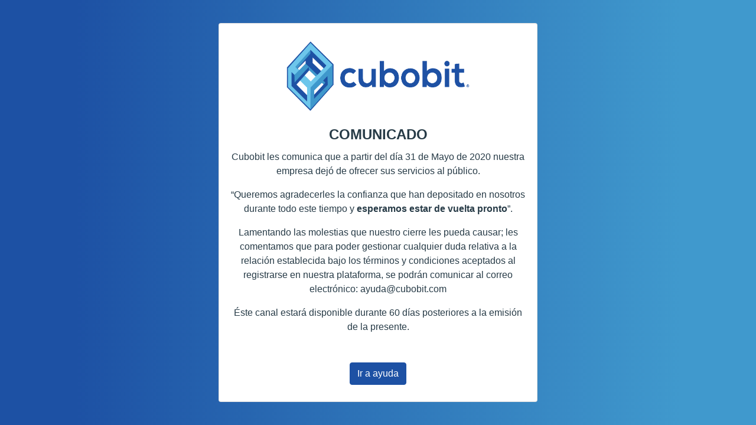

--- FILE ---
content_type: text/html; charset=UTF-8
request_url: http://cubobit.com/?item=labirinto-338415
body_size: 1014
content:
<html>

<head>
    <title>Cubobit</title>
    <meta name="viewport" content="width=device-width">
    <meta http-equiv="Content-Type" content="text/html; charset=utf-8">
    <link rel="stylesheet" href="https://stackpath.bootstrapcdn.com/bootstrap/4.4.1/css/bootstrap.min.css"
        integrity="sha384-Vkoo8x4CGsO3+Hhxv8T/Q5PaXtkKtu6ug5TOeNV6gBiFeWPGFN9MuhOf23Q9Ifjh" crossorigin="anonymous">
    <link rel="stylesheet" type="text/css" href="style.css">
</head>

<body class="section_item flex-container color-2">
    <div class="container">
        <div class="row justify-content-md-center">
            <div class="col col-lg-6">
                <div class="card">
                    <div class="mt-4">
                        <img src="cubobit-azul.png" class="" alt="...">
                    </div>
                    <div class="card-body">
                        <h4 class="card-title"><b>COMUNICADO</b></h4>
                        <span class="my-text">
                            <p>
                                Cubobit les comunica que a partir del día 31 de Mayo de 2020 nuestra empresa
                                dejó de ofrecer sus servicios al público.
                            </p>
                            <p>
                                “Queremos agradecerles la confianza que han depositado en nosotros durante todo este
                                tiempo y <b>esperamos estar de vuelta pronto</b>”.
                            </p>
                            <p>
                                Lamentando las molestias que nuestro cierre les pueda causar; les comentamos que para
                                poder
                                gestionar
                                cualquier duda relativa a la relación establecida bajo los términos y condiciones
                                aceptados
                                al
                                registrarse en nuestra plataforma, se podrán comunicar al correo electrónico:
                                ayuda@cubobit.com
                            </p>
                            <p>
                                Éste canal estará disponible durante 60 días posteriores a la emisión de la
                                presente.
                            </p>
                        </span>
                        <div class="mb-2 mt-5">
                            <a href="https://ayuda.cubobit.com/" class="btn btn-primary">Ir a ayuda</a>
                        </div>
                    </div>
                </div>
            </div>
        </div>
    </div>
</body>

</html>

--- FILE ---
content_type: text/css
request_url: http://cubobit.com/style.css
body_size: 605
content:
body  {
    font-family: Lato,sans-serif;
}
.section_item {
    height: auto;
    max-width: calc(100vw - 30px);
    margin: 15px;
    z-index: 1;
    position: relative;
    text-align: center;
  }
  .flex-container {
    display: -ms-flexbox;
    display: -webkit-flex;
    display: flex;
    -webkit-flex-direction: column;
    -ms-flex-direction: column;
    flex-direction: column;
    -webkit-flex-wrap: nowrap;
    -ms-flex-wrap: nowrap;
    flex-wrap: nowrap;
    -webkit-justify-content: center;
    -ms-flex-pack: center;
    justify-content: center;
    -webkit-align-content: space-around;
    -ms-flex-line-pack: distribute;
    align-content: space-around;
    -webkit-align-items: center;
    -ms-flex-align: center;
    align-items: center;
  }
  .flex-item {
    -webkit-order: 0;
    -ms-flex-order: 0;
    order: 0;
    -webkit-flex: 0 1 auto;
    -ms-flex: 0 1 auto;
    flex: 0 1 auto;
    -webkit-align-self: auto;
    -ms-flex-item-align: auto;
    align-self: auto;
  }
  .section_item p {
    font-size: 18px;
    font-size: 1rem;
    color: #273b47;
    max-width: 700px;
    line-height: 1.5;
  }
  
  /* Background colors */
  .color-2 {
    background: -webkit-linear-gradient(90deg, #1D51A4 10%, #4099cd 90%);
    background:    -moz-linear-gradient(90deg, #1D51A4 10%, #4099cd 90%);
    background:     -ms-linear-gradient(90deg, #1D51A4 10%, #4099cd 90%);
    background:      -o-linear-gradient(90deg, #1D51A4 10%, #4099cd 90%);
    background:         linear-gradient(90deg, #1D51A4 10%, #4099cd 90%);
  }
  .color-3 {
    background: -webkit-linear-gradient(90deg, #65997d 10%, #fccb6e 90%);
    background:    -moz-linear-gradient(90deg, #65997d 10%, #fccb6e 90%);
    background:     -ms-linear-gradient(90deg, #65997d 10%, #fccb6e 90%);
    background:      -o-linear-gradient(90deg, #65997d 10%, #fccb6e 90%);
    background:         linear-gradient(90deg, #65997d 10%, #fccb6e 90%);
  }
  .card-title {
    color: #273b47;
  }
  .my-text {
    color: #273b47;
  }

  img {
      width: 60%;
      margin: auto;
  }

  .btn-primary {
    color: #fff;
    background-color: #1D51A4;
    border-color: #1D51A4;
}